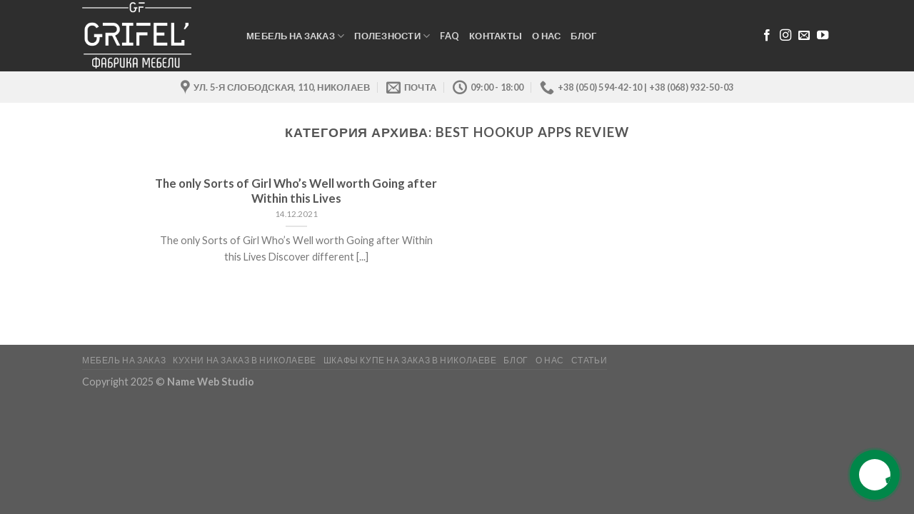

--- FILE ---
content_type: text/html; charset=UTF-8
request_url: https://grifelmebel.com/category/best-hookup-apps-review/
body_size: 12197
content:
<!DOCTYPE html> <!--[if IE 9 ]><html lang="ru-RU" class="ie9 loading-site no-js"> <![endif]--> <!--[if IE 8 ]><html lang="ru-RU" class="ie8 loading-site no-js"> <![endif]--> <!--[if (gte IE 9)|!(IE)]><!--><html lang="ru-RU" class="loading-site no-js"> <!--<![endif]--><head> <script async src="//pagead2.googlesyndication.com/pagead/js/adsbygoogle.js?client=ca-pub-9083408145959345" crossorigin="anonymous" type="adcf97a2a38b82806aa98b77-text/javascript"></script> <meta charset="UTF-8" /><meta name="viewport" content="width=device-width, initial-scale=1.0, maximum-scale=1.0, user-scalable=no" /><link rel="profile" href="//gmpg.org/xfn/11" /><link rel="pingback" href="//grifelmebel.com/xmlrpc.php" /> <script type="adcf97a2a38b82806aa98b77-text/javascript">(function(i,s,o,g,r,a,m){i['GoogleAnalyticsObject']=r;i[r]=i[r]||function(){
            (i[r].q=i[r].q||[]).push(arguments)},i[r].l=1*new Date();a=s.createElement(o),
            m=s.getElementsByTagName(o)[0];a.async=1;a.src=g;m.parentNode.insertBefore(a,m)
            })(window,document,'script','https://grifelmebel.com/wp-content/uploads/wga-cache/local-ga.js','ga');
ga('create', 'UA-141593442-1', 'auto');
ga('set', 'displayFeaturesTask', null);
ga('send', 'pageview');</script> <link media="all" href="https://grifelmebel.com/wp-content/cache/autoptimize/css/autoptimize_60eb322b90df87c21f54bc4fd19f0b6f.css" rel="stylesheet" /><title>Best Hookup Apps review Archives &mdash; Грифель - Мебель на Заказ Николаев</title><meta name='robots' content='max-image-preview:large' /><link rel="canonical" href="//grifelmebel.com/category/best-hookup-apps-review/" /><meta property="og:locale" content="ru_RU" /><meta property="og:type" content="object" /><meta property="og:title" content="Best Hookup Apps review Archives &mdash; Грифель - Мебель на Заказ Николаев" /><meta property="og:url" content="https://grifelmebel.com/category/best-hookup-apps-review/" /><meta property="og:site_name" content="Грифель - Мебель на Заказ Николаев" /><meta property="fb:app_id" content="290073145132741" /><meta property="og:image" content="https://grifelmebel.com/wp-content/uploads/2019/05/GRIFELwhiteongrey05.png" /><meta property="og:image:secure_url" content="https://grifelmebel.com/wp-content/uploads/2019/05/GRIFELwhiteongrey05.png" /><meta property="og:image:width" content="1600" /><meta property="og:image:height" content="960" /><meta name="twitter:card" content="summary_large_image" /><meta name="twitter:title" content="Best Hookup Apps review Archives &mdash; Грифель - Мебель на Заказ Николаев" /><meta name="twitter:image" content="https://grifelmebel.com/wp-content/uploads/2019/05/GRIFELwhiteongrey05.png" /> <script type='application/ld+json' class='yoast-schema-graph yoast-schema-graph--main'>{"@context":"https://schema.org","@graph":[{"@type":"Organization","@id":"https://grifelmebel.com/#organization","name":"GRIFEL' \u0424\u0430\u0431\u0440\u0438\u043a\u0430 \u043c\u0435\u0431\u0435\u043b\u0438 \u0432 \u041d\u0438\u043a\u043e\u043b\u0430\u0435\u0432\u0435","url":"https://grifelmebel.com/","sameAs":["https://www.facebook.com/grifelmebel/","https://www.instagram.com/mebelgrifel/"],"logo":{"@type":"ImageObject","@id":"https://grifelmebel.com/#logo","url":"https://grifelmebel.com/wp-content/uploads/2019/08/gffav16.png","width":61,"height":61,"caption":"GRIFEL' \u0424\u0430\u0431\u0440\u0438\u043a\u0430 \u043c\u0435\u0431\u0435\u043b\u0438 \u0432 \u041d\u0438\u043a\u043e\u043b\u0430\u0435\u0432\u0435"},"image":{"@id":"https://grifelmebel.com/#logo"}},{"@type":"WebSite","@id":"https://grifelmebel.com/#website","url":"https://grifelmebel.com/","name":"\u0413\u0440\u0438\u0444\u0435\u043b\u044c - \u041c\u0435\u0431\u0435\u043b\u044c \u043d\u0430 \u0417\u0430\u043a\u0430\u0437 \u041d\u0438\u043a\u043e\u043b\u0430\u0435\u0432","publisher":{"@id":"https://grifelmebel.com/#organization"},"potentialAction":{"@type":"SearchAction","target":"https://grifelmebel.com/?s={search_term_string}","query-input":"required name=search_term_string"}},{"@type":"CollectionPage","@id":"https://grifelmebel.com/category/best-hookup-apps-review/#webpage","url":"https://grifelmebel.com/category/best-hookup-apps-review/","inLanguage":"ru-RU","name":"Best Hookup Apps review Archives &mdash; \u0413\u0440\u0438\u0444\u0435\u043b\u044c - \u041c\u0435\u0431\u0435\u043b\u044c \u043d\u0430 \u0417\u0430\u043a\u0430\u0437 \u041d\u0438\u043a\u043e\u043b\u0430\u0435\u0432","isPartOf":{"@id":"https://grifelmebel.com/#website"}}]}</script> <link href='//fonts.gstatic.com' crossorigin='anonymous' rel='preconnect' /><link href='//ajax.googleapis.com' rel='preconnect' /><link href='//fonts.googleapis.com' rel='preconnect' /><style id='classic-theme-styles-inline-css' type='text/css'>/*! This file is auto-generated */
.wp-block-button__link{color:#fff;background-color:#32373c;border-radius:9999px;box-shadow:none;text-decoration:none;padding:calc(.667em + 2px) calc(1.333em + 2px);font-size:1.125em}.wp-block-file__button{background:#32373c;color:#fff;text-decoration:none}</style><style id='global-styles-inline-css' type='text/css'>body{--wp--preset--color--black: #000000;--wp--preset--color--cyan-bluish-gray: #abb8c3;--wp--preset--color--white: #ffffff;--wp--preset--color--pale-pink: #f78da7;--wp--preset--color--vivid-red: #cf2e2e;--wp--preset--color--luminous-vivid-orange: #ff6900;--wp--preset--color--luminous-vivid-amber: #fcb900;--wp--preset--color--light-green-cyan: #7bdcb5;--wp--preset--color--vivid-green-cyan: #00d084;--wp--preset--color--pale-cyan-blue: #8ed1fc;--wp--preset--color--vivid-cyan-blue: #0693e3;--wp--preset--color--vivid-purple: #9b51e0;--wp--preset--gradient--vivid-cyan-blue-to-vivid-purple: linear-gradient(135deg,rgba(6,147,227,1) 0%,rgb(155,81,224) 100%);--wp--preset--gradient--light-green-cyan-to-vivid-green-cyan: linear-gradient(135deg,rgb(122,220,180) 0%,rgb(0,208,130) 100%);--wp--preset--gradient--luminous-vivid-amber-to-luminous-vivid-orange: linear-gradient(135deg,rgba(252,185,0,1) 0%,rgba(255,105,0,1) 100%);--wp--preset--gradient--luminous-vivid-orange-to-vivid-red: linear-gradient(135deg,rgba(255,105,0,1) 0%,rgb(207,46,46) 100%);--wp--preset--gradient--very-light-gray-to-cyan-bluish-gray: linear-gradient(135deg,rgb(238,238,238) 0%,rgb(169,184,195) 100%);--wp--preset--gradient--cool-to-warm-spectrum: linear-gradient(135deg,rgb(74,234,220) 0%,rgb(151,120,209) 20%,rgb(207,42,186) 40%,rgb(238,44,130) 60%,rgb(251,105,98) 80%,rgb(254,248,76) 100%);--wp--preset--gradient--blush-light-purple: linear-gradient(135deg,rgb(255,206,236) 0%,rgb(152,150,240) 100%);--wp--preset--gradient--blush-bordeaux: linear-gradient(135deg,rgb(254,205,165) 0%,rgb(254,45,45) 50%,rgb(107,0,62) 100%);--wp--preset--gradient--luminous-dusk: linear-gradient(135deg,rgb(255,203,112) 0%,rgb(199,81,192) 50%,rgb(65,88,208) 100%);--wp--preset--gradient--pale-ocean: linear-gradient(135deg,rgb(255,245,203) 0%,rgb(182,227,212) 50%,rgb(51,167,181) 100%);--wp--preset--gradient--electric-grass: linear-gradient(135deg,rgb(202,248,128) 0%,rgb(113,206,126) 100%);--wp--preset--gradient--midnight: linear-gradient(135deg,rgb(2,3,129) 0%,rgb(40,116,252) 100%);--wp--preset--font-size--small: 13px;--wp--preset--font-size--medium: 20px;--wp--preset--font-size--large: 36px;--wp--preset--font-size--x-large: 42px;--wp--preset--spacing--20: 0.44rem;--wp--preset--spacing--30: 0.67rem;--wp--preset--spacing--40: 1rem;--wp--preset--spacing--50: 1.5rem;--wp--preset--spacing--60: 2.25rem;--wp--preset--spacing--70: 3.38rem;--wp--preset--spacing--80: 5.06rem;--wp--preset--shadow--natural: 6px 6px 9px rgba(0, 0, 0, 0.2);--wp--preset--shadow--deep: 12px 12px 50px rgba(0, 0, 0, 0.4);--wp--preset--shadow--sharp: 6px 6px 0px rgba(0, 0, 0, 0.2);--wp--preset--shadow--outlined: 6px 6px 0px -3px rgba(255, 255, 255, 1), 6px 6px rgba(0, 0, 0, 1);--wp--preset--shadow--crisp: 6px 6px 0px rgba(0, 0, 0, 1);}:where(.is-layout-flex){gap: 0.5em;}:where(.is-layout-grid){gap: 0.5em;}body .is-layout-flow > .alignleft{float: left;margin-inline-start: 0;margin-inline-end: 2em;}body .is-layout-flow > .alignright{float: right;margin-inline-start: 2em;margin-inline-end: 0;}body .is-layout-flow > .aligncenter{margin-left: auto !important;margin-right: auto !important;}body .is-layout-constrained > .alignleft{float: left;margin-inline-start: 0;margin-inline-end: 2em;}body .is-layout-constrained > .alignright{float: right;margin-inline-start: 2em;margin-inline-end: 0;}body .is-layout-constrained > .aligncenter{margin-left: auto !important;margin-right: auto !important;}body .is-layout-constrained > :where(:not(.alignleft):not(.alignright):not(.alignfull)){max-width: var(--wp--style--global--content-size);margin-left: auto !important;margin-right: auto !important;}body .is-layout-constrained > .alignwide{max-width: var(--wp--style--global--wide-size);}body .is-layout-flex{display: flex;}body .is-layout-flex{flex-wrap: wrap;align-items: center;}body .is-layout-flex > *{margin: 0;}body .is-layout-grid{display: grid;}body .is-layout-grid > *{margin: 0;}:where(.wp-block-columns.is-layout-flex){gap: 2em;}:where(.wp-block-columns.is-layout-grid){gap: 2em;}:where(.wp-block-post-template.is-layout-flex){gap: 1.25em;}:where(.wp-block-post-template.is-layout-grid){gap: 1.25em;}.has-black-color{color: var(--wp--preset--color--black) !important;}.has-cyan-bluish-gray-color{color: var(--wp--preset--color--cyan-bluish-gray) !important;}.has-white-color{color: var(--wp--preset--color--white) !important;}.has-pale-pink-color{color: var(--wp--preset--color--pale-pink) !important;}.has-vivid-red-color{color: var(--wp--preset--color--vivid-red) !important;}.has-luminous-vivid-orange-color{color: var(--wp--preset--color--luminous-vivid-orange) !important;}.has-luminous-vivid-amber-color{color: var(--wp--preset--color--luminous-vivid-amber) !important;}.has-light-green-cyan-color{color: var(--wp--preset--color--light-green-cyan) !important;}.has-vivid-green-cyan-color{color: var(--wp--preset--color--vivid-green-cyan) !important;}.has-pale-cyan-blue-color{color: var(--wp--preset--color--pale-cyan-blue) !important;}.has-vivid-cyan-blue-color{color: var(--wp--preset--color--vivid-cyan-blue) !important;}.has-vivid-purple-color{color: var(--wp--preset--color--vivid-purple) !important;}.has-black-background-color{background-color: var(--wp--preset--color--black) !important;}.has-cyan-bluish-gray-background-color{background-color: var(--wp--preset--color--cyan-bluish-gray) !important;}.has-white-background-color{background-color: var(--wp--preset--color--white) !important;}.has-pale-pink-background-color{background-color: var(--wp--preset--color--pale-pink) !important;}.has-vivid-red-background-color{background-color: var(--wp--preset--color--vivid-red) !important;}.has-luminous-vivid-orange-background-color{background-color: var(--wp--preset--color--luminous-vivid-orange) !important;}.has-luminous-vivid-amber-background-color{background-color: var(--wp--preset--color--luminous-vivid-amber) !important;}.has-light-green-cyan-background-color{background-color: var(--wp--preset--color--light-green-cyan) !important;}.has-vivid-green-cyan-background-color{background-color: var(--wp--preset--color--vivid-green-cyan) !important;}.has-pale-cyan-blue-background-color{background-color: var(--wp--preset--color--pale-cyan-blue) !important;}.has-vivid-cyan-blue-background-color{background-color: var(--wp--preset--color--vivid-cyan-blue) !important;}.has-vivid-purple-background-color{background-color: var(--wp--preset--color--vivid-purple) !important;}.has-black-border-color{border-color: var(--wp--preset--color--black) !important;}.has-cyan-bluish-gray-border-color{border-color: var(--wp--preset--color--cyan-bluish-gray) !important;}.has-white-border-color{border-color: var(--wp--preset--color--white) !important;}.has-pale-pink-border-color{border-color: var(--wp--preset--color--pale-pink) !important;}.has-vivid-red-border-color{border-color: var(--wp--preset--color--vivid-red) !important;}.has-luminous-vivid-orange-border-color{border-color: var(--wp--preset--color--luminous-vivid-orange) !important;}.has-luminous-vivid-amber-border-color{border-color: var(--wp--preset--color--luminous-vivid-amber) !important;}.has-light-green-cyan-border-color{border-color: var(--wp--preset--color--light-green-cyan) !important;}.has-vivid-green-cyan-border-color{border-color: var(--wp--preset--color--vivid-green-cyan) !important;}.has-pale-cyan-blue-border-color{border-color: var(--wp--preset--color--pale-cyan-blue) !important;}.has-vivid-cyan-blue-border-color{border-color: var(--wp--preset--color--vivid-cyan-blue) !important;}.has-vivid-purple-border-color{border-color: var(--wp--preset--color--vivid-purple) !important;}.has-vivid-cyan-blue-to-vivid-purple-gradient-background{background: var(--wp--preset--gradient--vivid-cyan-blue-to-vivid-purple) !important;}.has-light-green-cyan-to-vivid-green-cyan-gradient-background{background: var(--wp--preset--gradient--light-green-cyan-to-vivid-green-cyan) !important;}.has-luminous-vivid-amber-to-luminous-vivid-orange-gradient-background{background: var(--wp--preset--gradient--luminous-vivid-amber-to-luminous-vivid-orange) !important;}.has-luminous-vivid-orange-to-vivid-red-gradient-background{background: var(--wp--preset--gradient--luminous-vivid-orange-to-vivid-red) !important;}.has-very-light-gray-to-cyan-bluish-gray-gradient-background{background: var(--wp--preset--gradient--very-light-gray-to-cyan-bluish-gray) !important;}.has-cool-to-warm-spectrum-gradient-background{background: var(--wp--preset--gradient--cool-to-warm-spectrum) !important;}.has-blush-light-purple-gradient-background{background: var(--wp--preset--gradient--blush-light-purple) !important;}.has-blush-bordeaux-gradient-background{background: var(--wp--preset--gradient--blush-bordeaux) !important;}.has-luminous-dusk-gradient-background{background: var(--wp--preset--gradient--luminous-dusk) !important;}.has-pale-ocean-gradient-background{background: var(--wp--preset--gradient--pale-ocean) !important;}.has-electric-grass-gradient-background{background: var(--wp--preset--gradient--electric-grass) !important;}.has-midnight-gradient-background{background: var(--wp--preset--gradient--midnight) !important;}.has-small-font-size{font-size: var(--wp--preset--font-size--small) !important;}.has-medium-font-size{font-size: var(--wp--preset--font-size--medium) !important;}.has-large-font-size{font-size: var(--wp--preset--font-size--large) !important;}.has-x-large-font-size{font-size: var(--wp--preset--font-size--x-large) !important;}
.wp-block-navigation a:where(:not(.wp-element-button)){color: inherit;}
:where(.wp-block-post-template.is-layout-flex){gap: 1.25em;}:where(.wp-block-post-template.is-layout-grid){gap: 1.25em;}
:where(.wp-block-columns.is-layout-flex){gap: 2em;}:where(.wp-block-columns.is-layout-grid){gap: 2em;}
.wp-block-pullquote{font-size: 1.5em;line-height: 1.6;}</style><style id='woocommerce-inline-inline-css' type='text/css'>.woocommerce form .form-row .required { visibility: visible; }</style><style id='woo-variation-swatches-inline-css' type='text/css'>.variable-item:not(.radio-variable-item) { width : 70px; height : 30px; } .wvs-style-squared .button-variable-item { min-width : 70px; } .button-variable-item span { font-size : 16px; }</style><style id='woo-variation-swatches-tooltip-inline-css' type='text/css'>.variable-items-wrapper .wvs-has-image-tooltip:before{ border-color: rgba(51, 51, 51, 0.9) !important; background-color: rgba(51, 51, 51, 0.9) !important;}.variable-items-wrapper [data-wvstooltip]:before { background-color: rgba(51, 51, 51, 0.9) !important; color: #ffffff !important; }.variable-items-wrapper [data-wvstooltip]:after,.variable-items-wrapper .wvs-has-image-tooltip:after { border-top-color: rgba(51, 51, 51, 0.9) !important;}</style><style id='woo-variation-swatches-pro-inline-css' type='text/css'>.wvs-archive-variation-wrapper .variable-item:not(.radio-variable-item) { width : 30px; height : 30px; } .wvs-archive-variation-wrapper .variable-items-wrapper.squared .button-variable-item, .variable-items-wrapper.squared .button-variable-item { min-width : 30px; } .wvs-archive-variation-wrapper .button-variable-item span { font-size : 16px; } .wvs-style-squared .button-variable-wrapper.rounded .button-variable-item { width : 30px !important; } .wvs-large-variable-wrapper .variable-item:not(.radio-variable-item) { width : 40px; height : 40px; } .wvs-style-squared .wvs-large-variable-wrapper .button-variable-item { min-width : 40px; } .wvs-large-variable-wrapper .button-variable-item span { font-size : 16px; } .wvs-style-squared .button-variable-wrapper.rounded.wvs-large-variable-wrapper .button-variable-item { width : 40px !important; } .woo-variation-swatches .variable-items-wrapper .variable-item:not(.radio-variable-item) { box-shadow : 0 0 0 1px rgba(0, 0, 0, 0.3) !important; } .woo-variation-swatches .variable-items-wrapper .button-variable-item span, .woo-variation-swatches .variable-items-wrapper .radio-variable-item label, .woo-variation-swatches .wvs-archive-variation-wrapper .reset_variations a { color : #000000 !important; } .woo-variation-swatches .variable-items-wrapper .variable-item:not(.radio-variable-item) { background-color : #FFFFFF !important; } .woo-variation-swatches .variable-items-wrapper .button-variable-item.selected span, .woo-variation-swatches .variable-items-wrapper .radio-variable-item.selected label { color : #000000 !important; } .woo-variation-swatches .variable-items-wrapper .variable-item:not(.radio-variable-item).selected { background-color : #FFFFFF !important; } .woo-variation-swatches .variable-items-wrapper .variable-item:not(.radio-variable-item).selected { box-shadow : 0 0 0 2px #000000 !important; } .woo-variation-swatches .variable-items-wrapper .variable-item:not(.radio-variable-item):hover, .woo-variation-swatches .variable-items-wrapper .variable-item:not(.radio-variable-item).selected:hover { box-shadow : 0 0 0 3px #000000 !important; } .woo-variation-swatches .variable-items-wrapper .button-variable-item:hover span, .woo-variation-swatches .variable-items-wrapper .button-variable-item.selected:hover span, .woo-variation-swatches .variable-items-wrapper .radio-variable-item:hover label, .woo-variation-swatches .variable-items-wrapper .radio-variable-item.selected:hover label { color : #000000 !important; } .woo-variation-swatches .variable-items-wrapper .variable-item:not(.radio-variable-item):hover, .woo-variation-swatches .variable-items-wrapper .variable-item:not(.radio-variable-item).selected:hover { background-color : #FFFFFF !important; }</style><link rel='stylesheet' id='csshero-main-stylesheet-css' href='https://grifelmebel.com/wp-content/cache/autoptimize/css/autoptimize_single_1ad5734b3c63aa885663bc16d3809cd6.css' type='text/css' media='all' /><link rel='stylesheet' id='contactus.fa.css-css' href='//use.fontawesome.com/releases/v5.8.1/css/all.css' type='text/css' media='all' /> <script type="text/template" id="tmpl-variation-template"><div class="woocommerce-variation-description">{{{ data.variation.variation_description }}}</div>
	<div class="woocommerce-variation-price">{{{ data.variation.price_html }}}</div>
	<div class="woocommerce-variation-availability">{{{ data.variation.availability_html }}}</div></script> <script type="text/template" id="tmpl-unavailable-variation-template"><p>Этот товар недоступен. Пожалуйста, выберите другую комбинацию.</p></script> <script type="text/template" id="tmpl-wvs-variation-template">{{{ data.price_html }}}
    <div class="woocommerce-variation-availability">{{{ data.variation.availability_html }}}</div></script>  <script type="adcf97a2a38b82806aa98b77-text/javascript" src='//grifelmebel.com/wp-includes/js/jquery/jquery.min.js' id='jquery-core-js'></script> <link rel="https://api.w.org/" href="//grifelmebel.com/wp-json/" /><link rel="alternate" type="application/json" href="//grifelmebel.com/wp-json/wp/v2/categories/742" /><meta name="google-site-verification" content="XA-WSS8k6mqd6rfMTfWOfVMfizJcdtWwpI9cSlMP6sM" />  <script async src="//www.googletagmanager.com/gtag/js?id=UA-141593442-1" type="adcf97a2a38b82806aa98b77-text/javascript"></script> <script type="adcf97a2a38b82806aa98b77-text/javascript">window.dataLayer = window.dataLayer || [];
  function gtag(){dataLayer.push(arguments);}
  gtag('js', new Date());

  gtag('config', 'UA-141593442-1');</script> <meta name = "seobility" content = "306a5f0fba28f54dafa8b15ee41cbfed"><meta name="framework" content="Redux 4.1.24" /><style>.bg{opacity: 0; transition: opacity 1s; -webkit-transition: opacity 1s;} .bg-loaded{opacity: 1;}</style><!--[if IE]><link rel="stylesheet" type="text/css" href="//grifelmebel.com/wp-content/themes/flatsome/assets/css/ie-fallback.css"><script src="//cdnjs.cloudflare.com/ajax/libs/html5shiv/3.6.1/html5shiv.js"></script><script>var head = document.getElementsByTagName('head')[0],style = document.createElement('style');style.type = 'text/css';style.styleSheet.cssText = ':before,:after{content:none !important';head.appendChild(style);setTimeout(function(){head.removeChild(style);}, 0);</script><script src="//grifelmebel.com/wp-content/themes/flatsome/assets/libs/ie-flexibility.js"></script><![endif]--> <noscript><style>.woocommerce-product-gallery{ opacity: 1 !important; }</style></noscript><link rel="icon" href="//grifelmebel.com/wp-content/uploads/2019/08/cropped-gffav16-32x32.png" sizes="32x32" /><link rel="icon" href="//grifelmebel.com/wp-content/uploads/2019/08/cropped-gffav16-192x192.png" sizes="192x192" /><link rel="apple-touch-icon" href="//grifelmebel.com/wp-content/uploads/2019/08/cropped-gffav16-180x180.png" /><meta name="msapplication-TileImage" content="https://grifelmebel.com/wp-content/uploads/2019/08/cropped-gffav16-270x270.png" /><style id="custom-css" type="text/css">:root {--primary-color: #446084;}.header-main{height: 100px}#logo img{max-height: 100px}#logo{width:200px;}.header-bottom{min-height: 10px}.header-top{min-height: 20px}.transparent .header-main{height: 30px}.transparent #logo img{max-height: 30px}.has-transparent + .page-title:first-of-type,.has-transparent + #main > .page-title,.has-transparent + #main > div > .page-title,.has-transparent + #main .page-header-wrapper:first-of-type .page-title{padding-top: 80px;}.header.show-on-scroll,.stuck .header-main{height:70px!important}.stuck #logo img{max-height: 70px!important}.search-form{ width: 58%;}.header-bg-color, .header-wrapper {background-color: rgba(45,45,45,0.9)}.header-bottom {background-color: #f1f1f1}@media (max-width: 549px) {.header-main{height: 70px}#logo img{max-height: 70px}}body{font-family:"Lato", sans-serif}body{font-weight: 400}.nav > li > a {font-family:"Lato", sans-serif;}.nav > li > a {font-weight: 700;}h1,h2,h3,h4,h5,h6,.heading-font, .off-canvas-center .nav-sidebar.nav-vertical > li > a{font-family: "Lato", sans-serif;}h1,h2,h3,h4,h5,h6,.heading-font,.banner h1,.banner h2{font-weight: 700;}.alt-font{font-family: "Dancing Script", sans-serif;}.alt-font{font-weight: 400!important;}.products.has-equal-box-heights .box-image {padding-top: 100%;}@media screen and (min-width: 550px){.products .box-vertical .box-image{min-width: 247px!important;width: 247px!important;}}.label-new.menu-item > a:after{content:"Новое";}.label-hot.menu-item > a:after{content:"Горячее предложение";}.label-sale.menu-item > a:after{content:"Распродажа";}.label-popular.menu-item > a:after{content:"Самые популярные";}</style></head><body class="archive category category-best-hookup-apps-review category-742 theme-flatsome woocommerce-no-js woo-variation-swatches wvs-theme-flatsome-child wvs-theme-child-flatsome wvs-style-rounded wvs-attr-behavior-blur wvs-tooltip wvs-css wvs-show-label wvs-pro lightbox nav-dropdown-has-arrow elementor-default elementor-kit-9166 wvs-archive-align-left"><a class="skip-link screen-reader-text" href="#main">Skip to content</a><div id="wrapper"><header id="header" class="header has-sticky sticky-jump"><div class="header-wrapper"><div id="masthead" class="header-main nav-dark"><div class="header-inner flex-row container logo-left medium-logo-center" role="navigation"><div id="logo" class="flex-col logo"> <a href="https://grifelmebel.com/" title="Грифель &#8211; Мебель на Заказ Николаев - Кукпить Мебель в Николаеве с Доставкой" rel="home"> <noscript><img width="200" height="100" src="//grifelmebel.com/wp-content/uploads/2019/05/GRIFELlogowhite.png" class="header_logo header-logo" alt="Грифель &#8211; Мебель на Заказ Николаев"/></noscript><img width="200" height="100" src='data:image/svg+xml,%3Csvg%20xmlns=%22http://www.w3.org/2000/svg%22%20viewBox=%220%200%20200%20100%22%3E%3C/svg%3E' data-src="//grifelmebel.com/wp-content/uploads/2019/05/GRIFELlogowhite.png" class="lazyload header_logo header-logo" alt="Грифель &#8211; Мебель на Заказ Николаев"/><noscript><img  width="200" height="100" src="//grifelmebel.com/wp-content/uploads/2019/05/GRIFELlogowhite.png" class="header-logo-dark" alt="Грифель &#8211; Мебель на Заказ Николаев"/></noscript><img  width="200" height="100" src='data:image/svg+xml,%3Csvg%20xmlns=%22http://www.w3.org/2000/svg%22%20viewBox=%220%200%20200%20100%22%3E%3C/svg%3E' data-src="//grifelmebel.com/wp-content/uploads/2019/05/GRIFELlogowhite.png" class="lazyload header-logo-dark" alt="Грифель &#8211; Мебель на Заказ Николаев"/></a></div><div class="flex-col show-for-medium flex-left"><ul class="mobile-nav nav nav-left "><li class="nav-icon has-icon"> <a href="#" data-open="#main-menu" data-pos="left" data-bg="main-menu-overlay" data-color="" class="is-small" aria-controls="main-menu" aria-expanded="false"> <i class="icon-menu" ></i> </a></li></ul></div><div class="flex-col hide-for-medium flex-left
flex-grow"><ul class="header-nav header-nav-main nav nav-left  nav-uppercase" ><li id="menu-item-220" class="menu-item menu-item-type-post_type menu-item-object-page menu-item-has-children  menu-item-220 has-dropdown"><a href="https://grifelmebel.com/mebel-na-zakaz/" class="nav-top-link">Мебель на заказ<i class="icon-angle-down" ></i></a><ul class='nav-dropdown nav-dropdown-default'><li id="menu-item-1797" class="menu-item menu-item-type-post_type menu-item-object-page menu-item-has-children  menu-item-1797 nav-dropdown-col"><a href="https://grifelmebel.com/kuhni-na-zakaz-v-nikolaeve/">Кухни на заказ</a><ul class='nav-column nav-dropdown-default'><li id="menu-item-1594" class="menu-item menu-item-type-taxonomy menu-item-object-product_cat  menu-item-1594"><a href="https://grifelmebel.com/product-category/kuhni-na-zakaz-nikolaev/haj-tek/">Хай-Тек</a></li><li id="menu-item-1595" class="menu-item menu-item-type-taxonomy menu-item-object-product_cat  menu-item-1595"><a href="https://grifelmebel.com/product-category/kuhni-na-zakaz-nikolaev/klassika/">Классика</a></li><li id="menu-item-1596" class="menu-item menu-item-type-taxonomy menu-item-object-product_cat  menu-item-1596"><a href="https://grifelmebel.com/product-category/kuhni-na-zakaz-nikolaev/modern/">Модерн</a></li><li id="menu-item-1630" class="menu-item menu-item-type-taxonomy menu-item-object-product_cat  menu-item-1630"><a href="https://grifelmebel.com/product-category/kuhni-na-zakaz-nikolaev/scandinavian/">Скандинавский стиль</a></li><li id="menu-item-1597" class="menu-item menu-item-type-taxonomy menu-item-object-product_cat menu-item-has-children  menu-item-1597"><a href="https://grifelmebel.com/product-category/kuhni-na-zakaz-nikolaev/otdelkakuhon/">Отделка кухонь</a><ul class='nav-column nav-dropdown-default'><li id="menu-item-1598" class="menu-item menu-item-type-taxonomy menu-item-object-product_cat  menu-item-1598"><a href="https://grifelmebel.com/product-category/kuhni-na-zakaz-nikolaev/otdelkakuhon/fartuh/">Фартух Скинали</a></li></ul></li></ul></li><li id="menu-item-1873" class="menu-item menu-item-type-post_type menu-item-object-page menu-item-has-children  menu-item-1873 nav-dropdown-col"><a href="https://grifelmebel.com/shkafy-kupe-na-zakaz/">Шкафы купе на заказ</a><ul class='nav-column nav-dropdown-default'><li id="menu-item-1600" class="menu-item menu-item-type-taxonomy menu-item-object-product_cat  menu-item-1600"><a href="https://grifelmebel.com/product-category/shkafy-na-zakaz/vstroennye-shkafy-kupe/">Встроенный</a></li><li id="menu-item-1602" class="menu-item menu-item-type-taxonomy menu-item-object-product_cat  menu-item-1602"><a href="https://grifelmebel.com/product-category/shkafy-na-zakaz/korpusnye-shkafy-na-zakaz/">Корпусный</a></li><li id="menu-item-1805" class="menu-item menu-item-type-taxonomy menu-item-object-product_cat  menu-item-1805"><a href="https://grifelmebel.com/product-category/shkafy-na-zakaz/uglovoj-shkaf-na-zakaz/">Угловой</a></li><li id="menu-item-1603" class="menu-item menu-item-type-taxonomy menu-item-object-product_cat menu-item-has-children  menu-item-1603"><a href="https://grifelmebel.com/product-category/shkafy-na-zakaz/otdelkashkafov/">Отделка шкафов</a><ul class='nav-column nav-dropdown-default'><li id="menu-item-1604" class="menu-item menu-item-type-taxonomy menu-item-object-product_cat  menu-item-1604"><a href="https://grifelmebel.com/product-category/shkafy-na-zakaz/otdelkashkafov/photoprint/">Фотопечать</a></li><li id="menu-item-1605" class="menu-item menu-item-type-taxonomy menu-item-object-product_cat  menu-item-1605"><a href="https://grifelmebel.com/product-category/shkafy-na-zakaz/otdelkashkafov/sandblasting/">Пескоструйные рисунки</a></li><li id="menu-item-1606" class="menu-item menu-item-type-taxonomy menu-item-object-product_cat  menu-item-1606"><a href="https://grifelmebel.com/product-category/shkafy-na-zakaz/otdelkashkafov/pseudovitraj/">Псевдовитражи</a></li><li id="menu-item-1607" class="menu-item menu-item-type-taxonomy menu-item-object-product_cat  menu-item-1607"><a href="https://grifelmebel.com/product-category/shkafy-na-zakaz/otdelkashkafov/glassmaterials/">Стекломатериалы</a></li></ul></li></ul></li><li id="menu-item-7889" class="menu-item menu-item-type-post_type menu-item-object-page menu-item-has-children  menu-item-7889 nav-dropdown-col"><a href="https://grifelmebel.com/mebel-na-zakaz/">Мебель на заказ</a><ul class='nav-column nav-dropdown-default'><li id="menu-item-1608" class="menu-item menu-item-type-taxonomy menu-item-object-product_cat  menu-item-1608"><a href="https://grifelmebel.com/product-category/detskaja-mebel-na-zakaz/">Детская мебель</a></li><li id="menu-item-1609" class="menu-item menu-item-type-taxonomy menu-item-object-product_cat  menu-item-1609"><a href="https://grifelmebel.com/product-category/prihozhaja-na-zakaz/">Прихожие</a></li><li id="menu-item-1610" class="menu-item menu-item-type-taxonomy menu-item-object-product_cat  menu-item-1610"><a href="https://grifelmebel.com/product-category/spalni-na-zakaz/">Спальни</a></li><li id="menu-item-1611" class="menu-item menu-item-type-taxonomy menu-item-object-product_cat  menu-item-1611"><a href="https://grifelmebel.com/product-category/vannaja-na-zakaz/">Ванные комнаты</a></li><li id="menu-item-1612" class="menu-item menu-item-type-taxonomy menu-item-object-product_cat  menu-item-1612"><a href="https://grifelmebel.com/product-category/gostinye-na-zakaz/">Гостиные</a></li><li id="menu-item-1613" class="menu-item menu-item-type-taxonomy menu-item-object-product_cat  menu-item-1613"><a href="https://grifelmebel.com/product-category/stoly-na-zakaz-nikolaev/">Столы</a></li><li id="menu-item-1614" class="menu-item menu-item-type-taxonomy menu-item-object-product_cat  menu-item-1614"><a href="https://grifelmebel.com/product-category/tualetnye-stoliki/">Туалетные столики</a></li><li id="menu-item-1615" class="menu-item menu-item-type-taxonomy menu-item-object-product_cat  menu-item-1615"><a href="https://grifelmebel.com/product-category/komody-na-zakaz/">Комоды</a></li><li id="menu-item-7888" class="menu-item menu-item-type-taxonomy menu-item-object-product_cat  menu-item-7888"><a href="https://grifelmebel.com/product-category/mebel-loft/">Мебель Лофт</a></li></ul></li><li id="menu-item-1616" class="menu-item menu-item-type-taxonomy menu-item-object-product_cat menu-item-has-children  menu-item-1616 nav-dropdown-col"><a href="https://grifelmebel.com/product-category/oborudovanie-dlja-biznesa/">Оборудование для бизнеса</a><ul class='nav-column nav-dropdown-default'><li id="menu-item-1617" class="menu-item menu-item-type-taxonomy menu-item-object-product_cat  menu-item-1617"><a href="https://grifelmebel.com/product-category/oborudovanie-dlja-biznesa/mebel-dlja-kafe/">Мебель для кафе</a></li><li id="menu-item-1618" class="menu-item menu-item-type-taxonomy menu-item-object-product_cat  menu-item-1618"><a href="https://grifelmebel.com/product-category/oborudovanie-dlja-biznesa/mebel-dlja-magazinov/">Мебель для магазинов</a></li><li id="menu-item-1619" class="menu-item menu-item-type-taxonomy menu-item-object-product_cat  menu-item-1619"><a href="https://grifelmebel.com/product-category/oborudovanie-dlja-biznesa/mebel-dlja-ofisa/">Мебель для офиса</a></li></ul></li><li id="menu-item-7884" class="menu-item menu-item-type-taxonomy menu-item-object-product_cat menu-item-has-children  menu-item-7884 nav-dropdown-col"><a href="https://grifelmebel.com/product-category/krovati-na-zakaz/">Кровати на заказ</a><ul class='nav-column nav-dropdown-default'><li id="menu-item-7885" class="menu-item menu-item-type-taxonomy menu-item-object-product_cat  menu-item-7885"><a href="https://grifelmebel.com/product-category/krovati-na-zakaz/krovati-da-kas-na-zakaz/">Кровати Da-Kas</a></li><li id="menu-item-7886" class="menu-item menu-item-type-taxonomy menu-item-object-product_cat  menu-item-7886"><a href="https://grifelmebel.com/product-category/krovati-na-zakaz/krovati-metaldesign-na-zakaz/">Кровати MetalDesign</a></li><li id="menu-item-7887" class="menu-item menu-item-type-taxonomy menu-item-object-product_cat  menu-item-7887"><a href="https://grifelmebel.com/product-category/krovati-na-zakaz/krovati-grifelmebel-na-zakaz/">Кровати Grifel`</a></li></ul></li></ul></li><li id="menu-item-221" class="menu-item menu-item-type-custom menu-item-object-custom menu-item-has-children  menu-item-221 has-dropdown"><a href="#" class="nav-top-link">Полезности<i class="icon-angle-down" ></i></a><ul class='nav-dropdown nav-dropdown-default'><li id="menu-item-215" class="menu-item menu-item-type-post_type menu-item-object-page  menu-item-215"><a href="https://grifelmebel.com/kalkuljator-kuhni/">Калькулятор кухни</a></li><li id="menu-item-216" class="menu-item menu-item-type-post_type menu-item-object-page  menu-item-216"><a href="https://grifelmebel.com/3d-dizajn-interera/">3D дизайн интерьера</a></li></ul></li><li id="menu-item-830" class="menu-item menu-item-type-post_type menu-item-object-post  menu-item-830"><a href="https://grifelmebel.com/faq/" class="nav-top-link">FAQ</a></li><li id="menu-item-218" class="menu-item menu-item-type-post_type menu-item-object-page  menu-item-218"><a href="https://grifelmebel.com/kontakty/" class="nav-top-link">Контакты</a></li><li id="menu-item-917" class="menu-item menu-item-type-post_type menu-item-object-page  menu-item-917"><a href="https://grifelmebel.com/o-nas/" class="nav-top-link">О Нас</a></li><li id="menu-item-1747" class="menu-item menu-item-type-post_type menu-item-object-page  menu-item-1747"><a href="https://grifelmebel.com/blog/" class="nav-top-link">Блог</a></li></ul></div><div class="flex-col hide-for-medium flex-right"><ul class="header-nav header-nav-main nav nav-right  nav-uppercase"><li class="html header-social-icons ml-0"><div class="social-icons follow-icons" ><a href="https://www.facebook.com/grifelmebel/" target="_blank" data-label="Facebook"  rel="noopener noreferrer nofollow" class="icon plain facebook tooltip" title="Мы на Фэйсбуке"><i class="icon-facebook" ></i></a><a href="https://www.instagram.com/mebelgrifel/" target="_blank" rel="noopener noreferrer nofollow" data-label="Instagram" class="icon plain  instagram tooltip" title="Мы на Инстаграме"><i class="icon-instagram" ></i></a><a href="/cdn-cgi/l/email-protection#e78a8285828bc9898e8cd5a7808a868e8bc9366637598a" data-label="E-mail" rel="nofollow" class="icon plain  email tooltip" title="Отправить на e-mail"><i class="icon-envelop" ></i></a><a href="https://www.youtube.com/channel/UCORKLjdiRv93uHE2Sm9aHsQ" target="_blank" rel="noopener noreferrer nofollow" data-label="YouTube" class="icon plain  youtube tooltip" title="Мы на YouTube"><i class="icon-youtube" ></i></a></div></li></ul></div><div class="flex-col show-for-medium flex-right"><ul class="mobile-nav nav nav-right "></ul></div></div><div class="container"><div class="top-divider full-width"></div></div></div><div id="wide-nav" class="header-bottom wide-nav flex-has-center hide-for-medium"><div class="flex-row container"><div class="flex-col hide-for-medium flex-center"><ul class="nav header-nav header-bottom-nav nav-center  nav-uppercase"><li class="header-contact-wrapper"><ul id="header-contact" class="nav nav-divided nav-uppercase header-contact"><li class=""> <a target="_blank" rel="noopener noreferrer" href="https://maps.google.com/?q=ул. 5-я Слободская, 110, Николаев, Николаевская область, Украина" title="ул. 5-я Слободская, 110, Николаев, Николаевская область, Украина" class="tooltip"> <i class="icon-map-pin-fill" style="font-size:20px;"></i> <span> ул. 5-я Слободская, 110, Николаев </span> </a></li><li class=""> <a href="/cdn-cgi/l/email-protection#cea3abacaba2e0a0a7a5fc8ea9a3afa7a2e0ada1a3" class="tooltip" title="mebel.nik2@gmail.com"> <i class="icon-envelop" style="font-size:20px;"></i> <span> Почта </span> </a></li><li class=""> <a class="tooltip" title="09:00 - 18:00 "> <i class="icon-clock" style="font-size:20px;"></i> <span>09:00 - 18:00</span> </a></li><li class=""> <a href="tel:+38 (050) 594-42-10 | +38 (068) 932-50-03" class="tooltip" title="+38 (050) 594-42-10 | +38 (068) 932-50-03"> <i class="icon-phone" style="font-size:20px;"></i> <span>+38 (050) 594-42-10 | +38 (068) 932-50-03</span> </a></li></ul></li></ul></div></div></div><div class="header-bg-container fill"><div class="header-bg-image fill"></div><div class="header-bg-color fill"></div></div></div></header><main id="main" class=""><div id="content" class="blog-wrapper blog-archive page-wrapper"><header class="archive-page-header"><div class="row"><div class="large-12 text-center col"><h1 class="page-title is-large uppercase"> Категория архива: <span>Best Hookup Apps review</span></h1></div></div></header><div class="row align-center"><div class="large-10 col"><div id="row-458628930" class="row large-columns-2 medium-columns- small-columns-1 row-masonry" data-packery-options='{"itemSelector": ".col", "gutter": 0, "presentageWidth" : true}'><div class="col post-item" ><div class="col-inner"> <a href="https://grifelmebel.com/the-only-sorts-of-girl-who-s-well-worth-going/" class="plain"><div class="box box-text-bottom box-blog-post has-hover"><div class="box-text text-center" ><div class="box-text-inner blog-post-inner"><h5 class="post-title is-large ">The only Sorts of Girl Who&#8217;s Well worth Going after Within this Lives</h5><div class="post-meta is-small op-8">14.12.2021</div><div class="is-divider"></div><p class="from_the_blog_excerpt ">The only Sorts of Girl Who&#8217;s Well worth Going after Within this Lives Discover different [...]</p></div></div></div> </a></div></div></div></div></div></div></main><footer id="footer" class="footer-wrapper"><div class="absolute-footer dark medium-text-center small-text-center"><div class="container clearfix"><div class="footer-primary pull-left"><div class="menu-futer-container"><ul id="menu-futer" class="links footer-nav uppercase"><li id="menu-item-1802" class="menu-item menu-item-type-post_type menu-item-object-page menu-item-1802"><a href="https://grifelmebel.com/mebel-na-zakaz/">Мебель на заказ</a></li><li id="menu-item-1798" class="menu-item menu-item-type-post_type menu-item-object-page menu-item-1798"><a href="https://grifelmebel.com/kuhni-na-zakaz-v-nikolaeve/">Кухни на заказ в Николаеве</a></li><li id="menu-item-1874" class="menu-item menu-item-type-post_type menu-item-object-page menu-item-1874"><a href="https://grifelmebel.com/shkafy-kupe-na-zakaz/">Шкафы купе на заказ в Николаеве</a></li><li id="menu-item-1799" class="menu-item menu-item-type-post_type menu-item-object-page menu-item-1799"><a href="https://grifelmebel.com/blog/">Блог</a></li><li id="menu-item-1800" class="menu-item menu-item-type-post_type menu-item-object-page menu-item-1800"><a href="https://grifelmebel.com/o-nas/">О Нас</a></li><li id="menu-item-1801" class="menu-item menu-item-type-post_type menu-item-object-page current_page_parent menu-item-1801"><a href="https://grifelmebel.com/stati/">Статьи</a></li></ul></div><div class="copyright-footer"> Copyright 2025 © <strong>Name Web Studio</strong></div></div></div></div> <a href="#top" class="back-to-top button icon invert plain fixed bottom z-1 is-outline hide-for-medium circle" id="top-link"><i class="icon-angle-up" ></i></a></footer></div><div id="main-menu" class="mobile-sidebar no-scrollbar mfp-hide"><div class="sidebar-menu no-scrollbar "><ul class="nav nav-sidebar  nav-vertical nav-uppercase"><li class="menu-item menu-item-type-post_type menu-item-object-page menu-item-has-children menu-item-220"><a href="https://grifelmebel.com/mebel-na-zakaz/" class="nav-top-link">Мебель на заказ</a><ul class=children><li class="menu-item menu-item-type-post_type menu-item-object-page menu-item-has-children menu-item-1797"><a href="https://grifelmebel.com/kuhni-na-zakaz-v-nikolaeve/">Кухни на заказ</a><ul class=nav-sidebar-ul><li class="menu-item menu-item-type-taxonomy menu-item-object-product_cat menu-item-1594"><a href="https://grifelmebel.com/product-category/kuhni-na-zakaz-nikolaev/haj-tek/">Хай-Тек</a></li><li class="menu-item menu-item-type-taxonomy menu-item-object-product_cat menu-item-1595"><a href="https://grifelmebel.com/product-category/kuhni-na-zakaz-nikolaev/klassika/">Классика</a></li><li class="menu-item menu-item-type-taxonomy menu-item-object-product_cat menu-item-1596"><a href="https://grifelmebel.com/product-category/kuhni-na-zakaz-nikolaev/modern/">Модерн</a></li><li class="menu-item menu-item-type-taxonomy menu-item-object-product_cat menu-item-1630"><a href="https://grifelmebel.com/product-category/kuhni-na-zakaz-nikolaev/scandinavian/">Скандинавский стиль</a></li><li class="menu-item menu-item-type-taxonomy menu-item-object-product_cat menu-item-has-children menu-item-1597"><a href="https://grifelmebel.com/product-category/kuhni-na-zakaz-nikolaev/otdelkakuhon/">Отделка кухонь</a><ul class=nav-sidebar-ul><li class="menu-item menu-item-type-taxonomy menu-item-object-product_cat menu-item-1598"><a href="https://grifelmebel.com/product-category/kuhni-na-zakaz-nikolaev/otdelkakuhon/fartuh/">Фартух Скинали</a></li></ul></li></ul></li><li class="menu-item menu-item-type-post_type menu-item-object-page menu-item-has-children menu-item-1873"><a href="https://grifelmebel.com/shkafy-kupe-na-zakaz/">Шкафы купе на заказ</a><ul class=nav-sidebar-ul><li class="menu-item menu-item-type-taxonomy menu-item-object-product_cat menu-item-1600"><a href="https://grifelmebel.com/product-category/shkafy-na-zakaz/vstroennye-shkafy-kupe/">Встроенный</a></li><li class="menu-item menu-item-type-taxonomy menu-item-object-product_cat menu-item-1602"><a href="https://grifelmebel.com/product-category/shkafy-na-zakaz/korpusnye-shkafy-na-zakaz/">Корпусный</a></li><li class="menu-item menu-item-type-taxonomy menu-item-object-product_cat menu-item-1805"><a href="https://grifelmebel.com/product-category/shkafy-na-zakaz/uglovoj-shkaf-na-zakaz/">Угловой</a></li><li class="menu-item menu-item-type-taxonomy menu-item-object-product_cat menu-item-has-children menu-item-1603"><a href="https://grifelmebel.com/product-category/shkafy-na-zakaz/otdelkashkafov/">Отделка шкафов</a><ul class=nav-sidebar-ul><li class="menu-item menu-item-type-taxonomy menu-item-object-product_cat menu-item-1604"><a href="https://grifelmebel.com/product-category/shkafy-na-zakaz/otdelkashkafov/photoprint/">Фотопечать</a></li><li class="menu-item menu-item-type-taxonomy menu-item-object-product_cat menu-item-1605"><a href="https://grifelmebel.com/product-category/shkafy-na-zakaz/otdelkashkafov/sandblasting/">Пескоструйные рисунки</a></li><li class="menu-item menu-item-type-taxonomy menu-item-object-product_cat menu-item-1606"><a href="https://grifelmebel.com/product-category/shkafy-na-zakaz/otdelkashkafov/pseudovitraj/">Псевдовитражи</a></li><li class="menu-item menu-item-type-taxonomy menu-item-object-product_cat menu-item-1607"><a href="https://grifelmebel.com/product-category/shkafy-na-zakaz/otdelkashkafov/glassmaterials/">Стекломатериалы</a></li></ul></li></ul></li><li class="menu-item menu-item-type-post_type menu-item-object-page menu-item-has-children menu-item-7889"><a href="https://grifelmebel.com/mebel-na-zakaz/">Мебель на заказ</a><ul class=nav-sidebar-ul><li class="menu-item menu-item-type-taxonomy menu-item-object-product_cat menu-item-1608"><a href="https://grifelmebel.com/product-category/detskaja-mebel-na-zakaz/">Детская мебель</a></li><li class="menu-item menu-item-type-taxonomy menu-item-object-product_cat menu-item-1609"><a href="https://grifelmebel.com/product-category/prihozhaja-na-zakaz/">Прихожие</a></li><li class="menu-item menu-item-type-taxonomy menu-item-object-product_cat menu-item-1610"><a href="https://grifelmebel.com/product-category/spalni-na-zakaz/">Спальни</a></li><li class="menu-item menu-item-type-taxonomy menu-item-object-product_cat menu-item-1611"><a href="https://grifelmebel.com/product-category/vannaja-na-zakaz/">Ванные комнаты</a></li><li class="menu-item menu-item-type-taxonomy menu-item-object-product_cat menu-item-1612"><a href="https://grifelmebel.com/product-category/gostinye-na-zakaz/">Гостиные</a></li><li class="menu-item menu-item-type-taxonomy menu-item-object-product_cat menu-item-1613"><a href="https://grifelmebel.com/product-category/stoly-na-zakaz-nikolaev/">Столы</a></li><li class="menu-item menu-item-type-taxonomy menu-item-object-product_cat menu-item-1614"><a href="https://grifelmebel.com/product-category/tualetnye-stoliki/">Туалетные столики</a></li><li class="menu-item menu-item-type-taxonomy menu-item-object-product_cat menu-item-1615"><a href="https://grifelmebel.com/product-category/komody-na-zakaz/">Комоды</a></li><li class="menu-item menu-item-type-taxonomy menu-item-object-product_cat menu-item-7888"><a href="https://grifelmebel.com/product-category/mebel-loft/">Мебель Лофт</a></li></ul></li><li class="menu-item menu-item-type-taxonomy menu-item-object-product_cat menu-item-has-children menu-item-1616"><a href="https://grifelmebel.com/product-category/oborudovanie-dlja-biznesa/">Оборудование для бизнеса</a><ul class=nav-sidebar-ul><li class="menu-item menu-item-type-taxonomy menu-item-object-product_cat menu-item-1617"><a href="https://grifelmebel.com/product-category/oborudovanie-dlja-biznesa/mebel-dlja-kafe/">Мебель для кафе</a></li><li class="menu-item menu-item-type-taxonomy menu-item-object-product_cat menu-item-1618"><a href="https://grifelmebel.com/product-category/oborudovanie-dlja-biznesa/mebel-dlja-magazinov/">Мебель для магазинов</a></li><li class="menu-item menu-item-type-taxonomy menu-item-object-product_cat menu-item-1619"><a href="https://grifelmebel.com/product-category/oborudovanie-dlja-biznesa/mebel-dlja-ofisa/">Мебель для офиса</a></li></ul></li><li class="menu-item menu-item-type-taxonomy menu-item-object-product_cat menu-item-has-children menu-item-7884"><a href="https://grifelmebel.com/product-category/krovati-na-zakaz/">Кровати на заказ</a><ul class=nav-sidebar-ul><li class="menu-item menu-item-type-taxonomy menu-item-object-product_cat menu-item-7885"><a href="https://grifelmebel.com/product-category/krovati-na-zakaz/krovati-da-kas-na-zakaz/">Кровати Da-Kas</a></li><li class="menu-item menu-item-type-taxonomy menu-item-object-product_cat menu-item-7886"><a href="https://grifelmebel.com/product-category/krovati-na-zakaz/krovati-metaldesign-na-zakaz/">Кровати MetalDesign</a></li><li class="menu-item menu-item-type-taxonomy menu-item-object-product_cat menu-item-7887"><a href="https://grifelmebel.com/product-category/krovati-na-zakaz/krovati-grifelmebel-na-zakaz/">Кровати Grifel`</a></li></ul></li></ul></li><li class="menu-item menu-item-type-custom menu-item-object-custom menu-item-has-children menu-item-221"><a href="#" class="nav-top-link">Полезности</a><ul class=children><li class="menu-item menu-item-type-post_type menu-item-object-page menu-item-215"><a href="https://grifelmebel.com/kalkuljator-kuhni/">Калькулятор кухни</a></li><li class="menu-item menu-item-type-post_type menu-item-object-page menu-item-216"><a href="https://grifelmebel.com/3d-dizajn-interera/">3D дизайн интерьера</a></li></ul></li><li class="menu-item menu-item-type-post_type menu-item-object-post menu-item-830"><a href="https://grifelmebel.com/faq/" class="nav-top-link">FAQ</a></li><li class="menu-item menu-item-type-post_type menu-item-object-page menu-item-218"><a href="https://grifelmebel.com/kontakty/" class="nav-top-link">Контакты</a></li><li class="menu-item menu-item-type-post_type menu-item-object-page menu-item-917"><a href="https://grifelmebel.com/o-nas/" class="nav-top-link">О Нас</a></li><li class="menu-item menu-item-type-post_type menu-item-object-page menu-item-1747"><a href="https://grifelmebel.com/blog/" class="nav-top-link">Блог</a></li><li class="html header-social-icons ml-0"><div class="social-icons follow-icons" ><a href="https://www.facebook.com/grifelmebel/" target="_blank" data-label="Facebook"  rel="noopener noreferrer nofollow" class="icon plain facebook tooltip" title="Мы на Фэйсбуке"><i class="icon-facebook" ></i></a><a href="https://www.instagram.com/mebelgrifel/" target="_blank" rel="noopener noreferrer nofollow" data-label="Instagram" class="icon plain  instagram tooltip" title="Мы на Инстаграме"><i class="icon-instagram" ></i></a><a href="/cdn-cgi/l/email-protection#69040c0b0c05470700025b290e0408000547b8e8b9d704" data-label="E-mail" rel="nofollow" class="icon plain  email tooltip" title="Отправить на e-mail"><i class="icon-envelop" ></i></a><a href="https://www.youtube.com/channel/UCORKLjdiRv93uHE2Sm9aHsQ" target="_blank" rel="noopener noreferrer nofollow" data-label="YouTube" class="icon plain  youtube tooltip" title="Мы на YouTube"><i class="icon-youtube" ></i></a></div></li></ul></div></div><div id="arcontactus"></div><div id="login-form-popup" class="lightbox-content mfp-hide"><div class="woocommerce-notices-wrapper"></div><div class="account-container lightbox-inner"><div class="account-login-inner"><h3 class="uppercase">Авторизация</h3><form class="woocommerce-form woocommerce-form-login login" method="post"><p class="woocommerce-form-row woocommerce-form-row--wide form-row form-row-wide"> <label for="username">Имя пользователя или email&nbsp;<span class="required">*</span></label> <input type="text" class="woocommerce-Input woocommerce-Input--text input-text" name="username" id="username" autocomplete="username" value="" /></p><p class="woocommerce-form-row woocommerce-form-row--wide form-row form-row-wide"> <label for="password">Пароль&nbsp;<span class="required">*</span></label> <input class="woocommerce-Input woocommerce-Input--text input-text" type="password" name="password" id="password" autocomplete="current-password" /></p><p class="form-row"> <label class="woocommerce-form__label woocommerce-form__label-for-checkbox woocommerce-form-login__rememberme"> <input class="woocommerce-form__input woocommerce-form__input-checkbox" name="rememberme" type="checkbox" id="rememberme" value="forever" /> <span>Запомнить меня</span> </label> <input type="hidden" id="woocommerce-login-nonce" name="woocommerce-login-nonce" value="70f3593d2a" /><input type="hidden" name="_wp_http_referer" value="/category/best-hookup-apps-review/" /> <button type="submit" class="woocommerce-Button button woocommerce-form-login__submit" name="login" value="Войти">Войти</button></p><p class="woocommerce-LostPassword lost_password"> <a href="https://grifelmebel.com/lost-password/">Забыли свой пароль?</a></p></form></div></div></div> <noscript><style>.lazyload{display:none;}</style></noscript> <script data-cfasync="false" src="/cdn-cgi/scripts/5c5dd728/cloudflare-static/email-decode.min.js"></script><script type="adcf97a2a38b82806aa98b77-text/javascript" id='contact-form-7-js-extra'>/* <![CDATA[ */ var wpcf7 = {"apiSettings":{"root":"https:\/\/grifelmebel.com\/wp-json\/contact-form-7\/v1","namespace":"contact-form-7\/v1"},"cached":"1"}; /* ]]> */</script> <script type="adcf97a2a38b82806aa98b77-text/javascript" id='woocommerce-catalog-mode-js-extra'>/* <![CDATA[ */ var woocommerce_catalog_mode_options = {"skuField":"sku","productField":"product","productsField":"products","enquiryCartShowPrice":"1","ajaxURL":"https:\/\/grifelmebel.com\/wp-admin\/admin-ajax.php"}; /* ]]> */</script> <script type="adcf97a2a38b82806aa98b77-text/javascript" id='wc-add-to-cart-js-extra'>/* <![CDATA[ */ var wc_add_to_cart_params = {"ajax_url":"\/wp-admin\/admin-ajax.php","wc_ajax_url":"\/?wc-ajax=%%endpoint%%","i18n_view_cart":"\u041f\u0440\u043e\u0441\u043c\u043e\u0442\u0440 \u043a\u043e\u0440\u0437\u0438\u043d\u044b","cart_url":"https:\/\/grifelmebel.com","is_cart":"","cart_redirect_after_add":"no"}; /* ]]> */</script> <script type="adcf97a2a38b82806aa98b77-text/javascript" id='woocommerce-js-extra'>/* <![CDATA[ */ var woocommerce_params = {"ajax_url":"\/wp-admin\/admin-ajax.php","wc_ajax_url":"\/?wc-ajax=%%endpoint%%"}; /* ]]> */</script> <script type="adcf97a2a38b82806aa98b77-text/javascript" id='wc-cart-fragments-js-extra'>/* <![CDATA[ */ var wc_cart_fragments_params = {"ajax_url":"\/wp-admin\/admin-ajax.php","wc_ajax_url":"\/?wc-ajax=%%endpoint%%","cart_hash_key":"wc_cart_hash_fa0fc513a9a337e8b39a79985e1884d2","fragment_name":"wc_fragments_fa0fc513a9a337e8b39a79985e1884d2","request_timeout":"5000"}; /* ]]> */</script> <script type="adcf97a2a38b82806aa98b77-text/javascript" id='yith-wrvp-frontend-js-extra'>/* <![CDATA[ */ var ywrvp = {"ajaxurl":"https:\/\/grifelmebel.com\/recently-viewed-products\/","products_selector":".products"}; /* ]]> */</script> <script type="adcf97a2a38b82806aa98b77-text/javascript" id='wp-util-js-extra'>/* <![CDATA[ */ var _wpUtilSettings = {"ajax":{"url":"\/wp-admin\/admin-ajax.php"}}; /* ]]> */</script> <script type="adcf97a2a38b82806aa98b77-text/javascript" id='wc-add-to-cart-variation-js-extra'>/* <![CDATA[ */ var wc_add_to_cart_variation_params = {"wc_ajax_url":"\/?wc-ajax=%%endpoint%%","i18n_no_matching_variations_text":"\u0416\u0430\u043b\u044c, \u043d\u043e \u0442\u043e\u0432\u0430\u0440\u043e\u0432, \u0441\u043e\u043e\u0442\u0432\u0435\u0442\u0441\u0442\u0432\u0443\u044e\u0449\u0438\u0445 \u0432\u0430\u0448\u0435\u043c\u0443 \u0432\u044b\u0431\u043e\u0440\u0443, \u043d\u0435 \u043e\u0431\u043d\u0430\u0440\u0443\u0436\u0435\u043d\u043e. \u041f\u043e\u0436\u0430\u043b\u0443\u0439\u0441\u0442\u0430, \u0432\u044b\u0431\u0435\u0440\u0438\u0442\u0435 \u0434\u0440\u0443\u0433\u0443\u044e \u043a\u043e\u043c\u0431\u0438\u043d\u0430\u0446\u0438\u044e.","i18n_make_a_selection_text":"\u0412\u044b\u0431\u0435\u0440\u0438\u0442\u0435 \u043e\u043f\u0446\u0438\u0438 \u0442\u043e\u0432\u0430\u0440\u0430 \u043f\u0435\u0440\u0435\u0434 \u0435\u0433\u043e \u0434\u043e\u0431\u0430\u0432\u043b\u0435\u043d\u0438\u0435\u043c \u0432 \u0432\u0430\u0448\u0443 \u043a\u043e\u0440\u0437\u0438\u043d\u0443.","i18n_unavailable_text":"\u042d\u0442\u043e\u0442 \u0442\u043e\u0432\u0430\u0440 \u043d\u0435\u0434\u043e\u0441\u0442\u0443\u043f\u0435\u043d. \u041f\u043e\u0436\u0430\u043b\u0443\u0439\u0441\u0442\u0430, \u0432\u044b\u0431\u0435\u0440\u0438\u0442\u0435 \u0434\u0440\u0443\u0433\u0443\u044e \u043a\u043e\u043c\u0431\u0438\u043d\u0430\u0446\u0438\u044e.","ajax_url":"\/wp-admin\/admin-ajax.php","i18n_view_cart":"\u041f\u0440\u043e\u0441\u043c\u043e\u0442\u0440 \u043a\u043e\u0440\u0437\u0438\u043d\u044b","i18n_add_to_cart":"\u0412 \u043a\u043e\u0440\u0437\u0438\u043d\u0443","i18n_select_options":"\u0412\u044b\u0431\u0440\u0430\u0442\u044c ...","cart_url":"https:\/\/grifelmebel.com","is_cart":"","cart_redirect_after_add":"no","enable_ajax_add_to_cart":"yes"}; /* ]]> */</script> <script type="adcf97a2a38b82806aa98b77-text/javascript" id='flatsome-js-js-extra'>/* <![CDATA[ */ var flatsomeVars = {"ajaxurl":"https:\/\/grifelmebel.com\/wp-admin\/admin-ajax.php","rtl":"","sticky_height":"70","user":{"can_edit_pages":false}}; /* ]]> */</script> <script type="adcf97a2a38b82806aa98b77-text/javascript" id='wc-password-strength-meter-js-extra'>/* <![CDATA[ */ var wc_password_strength_meter_params = {"min_password_strength":"3","stop_checkout":"","i18n_password_error":"\u041f\u043e\u0436\u0430\u043b\u0443\u0439\u0441\u0442\u0430, \u0432\u0432\u0435\u0434\u0438\u0442\u0435 \u0431\u043e\u043b\u0435\u0435 \u043d\u0430\u0434\u0451\u0436\u043d\u044b\u0439 \u043f\u0430\u0440\u043e\u043b\u044c.","i18n_password_hint":"\u041f\u043e\u0434\u0441\u043a\u0430\u0437\u043a\u0430: \u0420\u0435\u043a\u043e\u043c\u0435\u043d\u0434\u0443\u0435\u0442\u0441\u044f \u0437\u0430\u0434\u0430\u0442\u044c \u043f\u0430\u0440\u043e\u043b\u044c \u0434\u043b\u0438\u043d\u043e\u0439 \u043d\u0435 \u043c\u0435\u043d\u0435\u0435 \u0434\u0432\u0435\u043d\u0430\u0434\u0446\u0430\u0442\u0438 \u0441\u0438\u043c\u0432\u043e\u043b\u043e\u0432. \u0427\u0442\u043e\u0431\u044b \u0441\u0434\u0435\u043b\u0430\u0442\u044c \u0435\u0433\u043e \u043d\u0430\u0434\u0451\u0436\u043d\u0435\u0435, \u0438\u0441\u043f\u043e\u043b\u044c\u0437\u0443\u0439\u0442\u0435 \u0431\u0443\u043a\u0432\u044b \u0432\u0435\u0440\u0445\u043d\u0435\u0433\u043e \u0438 \u043d\u0438\u0436\u043d\u0435\u0433\u043e \u0440\u0435\u0433\u0438\u0441\u0442\u0440\u0430, \u0447\u0438\u0441\u043b\u0430 \u0438 \u0441\u0438\u043c\u0432\u043e\u043b\u044b \u043d\u0430\u043f\u043e\u0434\u043e\u0431\u0438\u0435 ! \" ? $ % ^ & )."}; /* ]]> */</script> <script src="//grifelmebel.com/wp-content/cache/min/1/fc203fbe69b5daf32e76ab67984201eb.js" data-minify="1" defer type="adcf97a2a38b82806aa98b77-text/javascript"></script><script src="/cdn-cgi/scripts/7d0fa10a/cloudflare-static/rocket-loader.min.js" data-cf-settings="adcf97a2a38b82806aa98b77-|49" defer></script><script defer src="https://static.cloudflareinsights.com/beacon.min.js/vcd15cbe7772f49c399c6a5babf22c1241717689176015" integrity="sha512-ZpsOmlRQV6y907TI0dKBHq9Md29nnaEIPlkf84rnaERnq6zvWvPUqr2ft8M1aS28oN72PdrCzSjY4U6VaAw1EQ==" data-cf-beacon='{"version":"2024.11.0","token":"a829df036dc746efabc0d3fb7a4916f7","r":1,"server_timing":{"name":{"cfCacheStatus":true,"cfEdge":true,"cfExtPri":true,"cfL4":true,"cfOrigin":true,"cfSpeedBrain":true},"location_startswith":null}}' crossorigin="anonymous"></script>
</body></html>
<!-- This website is like a Rocket, isn't it? Performance optimized by WP Rocket. Learn more: https://wp-rocket.me - Debug: cached@1748332015 -->

--- FILE ---
content_type: text/html; charset=utf-8
request_url: https://www.google.com/recaptcha/api2/aframe
body_size: 265
content:
<!DOCTYPE HTML><html><head><meta http-equiv="content-type" content="text/html; charset=UTF-8"></head><body><script nonce="tFWAUiDRHSMjbGqrozbifQ">/** Anti-fraud and anti-abuse applications only. See google.com/recaptcha */ try{var clients={'sodar':'https://pagead2.googlesyndication.com/pagead/sodar?'};window.addEventListener("message",function(a){try{if(a.source===window.parent){var b=JSON.parse(a.data);var c=clients[b['id']];if(c){var d=document.createElement('img');d.src=c+b['params']+'&rc='+(localStorage.getItem("rc::a")?sessionStorage.getItem("rc::b"):"");window.document.body.appendChild(d);sessionStorage.setItem("rc::e",parseInt(sessionStorage.getItem("rc::e")||0)+1);localStorage.setItem("rc::h",'1768737897768');}}}catch(b){}});window.parent.postMessage("_grecaptcha_ready", "*");}catch(b){}</script></body></html>

--- FILE ---
content_type: text/css
request_url: https://grifelmebel.com/wp-content/cache/autoptimize/css/autoptimize_single_1ad5734b3c63aa885663bc16d3809cd6.css
body_size: -207
content:
#fbuilder .top_aligned .fields label{color:#2980b9;font-size:20px}#fbuilder span{color:#513e2b !important;line-height:22px;font-size:16px}.cp_cff_elegant #fbuilder input[type=text]{font-size:22px;border-style:none;color:#8c180c;box-shadow:none}@media screen and (max-width:320px){#fbuilder span{font-size:16px;border-style:none}#fbuilder .two_column{padding-top:0;padding-bottom:0}#fbuilder .top_aligned .fields label{padding-right:0;padding-left:0;margin-top:0}}